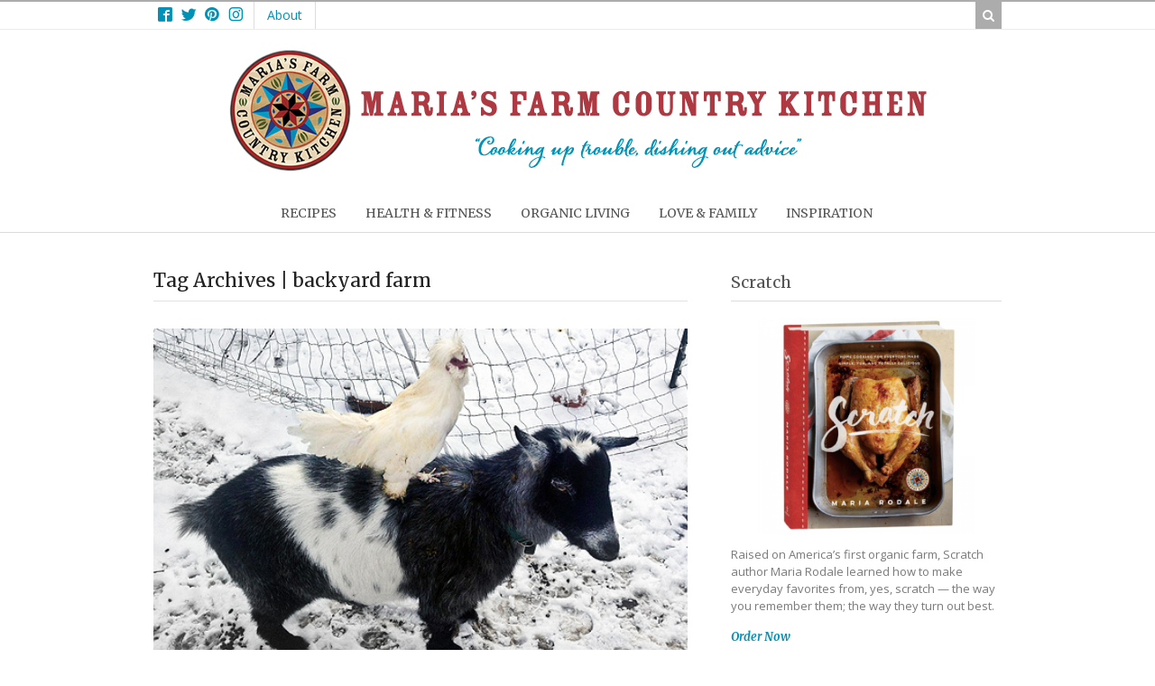

--- FILE ---
content_type: text/css
request_url: http://www.mariasfarmcountrykitchen.com/wp-content/themes/food-cook-maria/style.css?ver=1.0.7
body_size: 5032
content:
/*!
Theme Name:   Maria's Farm Country Kitchen
Description:  Food & Cook Child Theme for Maria's Farm Country Kitchen.
Author:       Chris Koelle
Template:     food-cook
Version:      1.0.0
*/@font-face{font-family:'icomoon';src:url("includes/assets/fonts/icomoon.eot?gedxf3");src:url("includes/assets/fonts/icomoon.eot?gedxf3#iefix") format("embedded-opentype"),url("includes/assets/fonts/icomoon.ttf?gedxf3") format("truetype"),url("includes/assets/fonts/icomoon.woff?gedxf3") format("woff"),url("includes/assets/fonts/icomoon.svg?gedxf3#icomoon") format("svg");font-weight:normal;font-style:normal}#top ul.nav.nav [class*="icon-"] a:before,.nc_socialPanel .print-link a .icon-print:before,#footer-widgets .menu [class*="icon-"] a:before,#sidebar .widget_nav_menu a:before{font-family:'icomoon' !important;speak:none;font-style:normal;font-weight:normal;font-variant:normal;text-transform:none;line-height:1;-webkit-font-smoothing:antialiased;-moz-osx-font-smoothing:grayscale}body{padding:0;font:14px/1.5 "Open Sans",Helvetica,sans-serif;color:#545454}body #wrapper,body #top{margin:0;padding:0 12px}@media (min-width: 481px){body #wrapper,body #top{padding:0 20px}}#wrapper{overflow:hidden}p{line-height:1.5;margin:.5em 0}.callus,#navigation ul.nav li a,#top li a{font:normal 14px/1em "Merriweather",Georgia,serif;color:#545454}#top ul.nav li.parent>a:after{border-top-color:#545454}h1,h2,h3,h4,h5,h6{font:normal 24px/1.2em "Merriweather",Georgia,serif;color:#545454}h1 a:link,h1 a:visited,h2 a:link,h2 a:visited,h3 a:link,h3 a:visited,h4 a:link,h4 a:visited,h5 a:link,h5 a:visited,h6 a:link,h6 a:visited{color:inherit}h1 a:hover,h2 a:hover,h3 a:hover,h4 a:hover,h5 a:hover,h6 a:hover{color:#0092b6}.entry h1,.entry h2,.entry h3,.entry h4,.entry h5,.entry h6{line-height:1.2;margin-bottom:10px}.entry p,.entry ul,.entry ol{line-height:1.6;margin:1em 0}.entry p:first-child,.entry ul:first-child,.entry ol:first-child{margin-top:0}.entry li{margin:5px 0}.entry ol{padding-left:26px}.entry ol li{padding-left:4px}a.go-top.go-top{color:#fff}.post-more{font:bold italic 1em "Merriweather",Georgia,serif}@media (min-width: 800px){.two-col-left #main-sidebar-container #main,.two-col-right #main-sidebar-container #main{width:63%}}@media only screen and (max-width: 768px){#main{margin-top:0}}@media (max-width: 480px){.alignleft,.alignright{float:none;margin-left:auto;margin-right:auto;display:block}}@media (min-width: 769px){#navigation{padding:0 2%;margin:0 -2.08%}#header{padding:10px 0 20px}}#top #top-nav{display:block}@media (max-width: 480px){#top #top-nav{display:none;background:red}}#top ul.nav.nav li{float:left;border:0;height:30px}#top ul.nav.nav li a{text-transform:none;border:0;color:#0092b6;font:14px "Open Sans",Helvetica,sans-serif;height:30px;padding-top:0 !important;padding-bottom:0 !important;line-height:30px}#top ul.nav.nav li a:hover{color:#006983 !important}#top ul.nav.nav [class*="icon-"] a{display:block;width:20px;height:28px;overflow:hidden;font-size:18px;border:0;padding:0 3px 0 !important;text-align:center}#top ul.nav.nav [class*="icon-"] a span{position:absolute;overflow:hidden;clip:rect(0 0 0 0);height:1px;width:1px;margin:-1px;padding:0;border:0}#top ul.nav.nav [class*="icon-"] a:before{display:inline-block;width:20px;height:20px}#top ul.nav.nav .menu-item-object-page{border-left:1px solid #ddd}#top ul.nav.nav [class*="icon-"]+.menu-item-object-page{margin-left:7px}#top ul.nav.nav li:last-child{border-right:1px solid #ddd}#top ul.nav.nav .icon-facebook a:before{content:"f"}#top ul.nav.nav .icon-twitter a:before{content:"t"}#top ul.nav.nav .icon-instagram a:before{content:"i"}#top ul.nav.nav .icon-pinterest a:before{content:"p"}#top .df-ajax-search:hover{background:#0092b6}#logo img:hover{opacity:1}#navigation #main-nav li{border:0}#navigation #main-nav a{border:0}@media only screen and (max-width: 768px){#navigation #main-nav li{margin:0 10px}#navigation #main-nav li+li{border-top:1px solid #ddd}#navigation #main-nav a{padding:10px}}#header .nav-toggle.fa-reorder:hover,#header .nav-toggle.fa-reorder:hover a{color:#0092b6}.homepage-header .blog-item-description .title a,.posts-grid .blog-item-description .title a{color:#3a3a3a}.homepage-header .blog-item-description .title:hover a,.posts-grid .blog-item-description .title:hover a{color:#0092b6}.homepage-header{border:1px solid #ddd;padding:3px}.homepage-header .blog-item-description{margin:10px}.homepage-header .title,.homepage-header .post-meta{margin-bottom:10px}.homepage-header .featured_article_header{font-size:0.86em;text-transform:uppercase;padding-bottom:5px;margin:10px 0;display:inline-block;border-bottom:1px solid #ddd}@media (min-width: 641px){.homepage-header{display:-webkit-box;display:-ms-flexbox;display:flex}.homepage-header .blog-item-description{margin:3% 10px;-webkit-box-ordinal-group:0;-ms-flex-order:-1;order:-1;max-width:300px;-webkit-box-flex:1;-ms-flex:1 0 44%;flex:1 0 44%}.homepage-header .blog-image{display:-webkit-box;display:-ms-flexbox;display:flex;position:relative;width:100%;overflow:hidden}@supports ((-o-object-fit: cover) or (object-fit: cover)){.homepage-header .blog-img{position:absolute;top:0;left:0;right:0;bottom:0}.homepage-header img{height:100%;width:100%;-o-object-fit:cover;object-fit:cover}}}.posts-grid{display:-webkit-box;display:-ms-flexbox;display:flex;-ms-flex-wrap:wrap;flex-wrap:wrap;-ms-flex-pack:distribute;justify-content:space-around}@media (min-width: 481px){.posts-grid{-webkit-box-pack:justify;-ms-flex-pack:justify;justify-content:space-between}}.posts-grid .blog-item,.posts-grid .widget{margin:0 0 20px;padding:0;max-width:400px}@media (min-width: 481px){.posts-grid .blog-item,.posts-grid .widget{width:48%}}@media (min-width: 681px){.posts-grid .blog-item,.posts-grid .widget{width:31.5%}}.posts-grid .blog-item:nth-child(1),.posts-grid .widget:nth-child(1){-webkit-box-ordinal-group:2;-ms-flex-order:1;order:1}.posts-grid .blog-item:nth-child(2),.posts-grid .widget:nth-child(2){-webkit-box-ordinal-group:3;-ms-flex-order:2;order:2}.posts-grid .blog-item:nth-child(3),.posts-grid .widget:nth-child(3){-webkit-box-ordinal-group:4;-ms-flex-order:3;order:3}.posts-grid .blog-item:nth-child(4),.posts-grid .widget:nth-child(4){-webkit-box-ordinal-group:5;-ms-flex-order:4;order:4}.posts-grid .blog-item:nth-child(5),.posts-grid .widget:nth-child(5){-webkit-box-ordinal-group:6;-ms-flex-order:5;order:5}.posts-grid .blog-item:nth-child(6),.posts-grid .widget:nth-child(6){-webkit-box-ordinal-group:7;-ms-flex-order:6;order:6}.posts-grid .blog-item:nth-child(7),.posts-grid .widget:nth-child(7){-webkit-box-ordinal-group:8;-ms-flex-order:7;order:7}.posts-grid .blog-item:nth-child(8),.posts-grid .widget:nth-child(8){-webkit-box-ordinal-group:9;-ms-flex-order:8;order:8}.posts-grid .blog-item:nth-child(9),.posts-grid .widget:nth-child(9){-webkit-box-ordinal-group:10;-ms-flex-order:9;order:9}.posts-grid .blog-item .blog-img,.posts-grid .widget .blog-img{display:block;border:1px solid #ddd;padding:3px;margin-bottom:7px}.posts-grid .blog-item .blog-img img,.posts-grid .widget .blog-img img{display:block;margin:0}.posts-grid .blog-item .title,.posts-grid .widget .title{margin-bottom:5px}.posts-grid .blog-item .post-meta,.posts-grid .widget .post-meta{margin-bottom:7px}.posts-grid .widget h3{font-size:18px;margin:0 0 7px;padding:0}.posts-grid #cta-widget-4{-webkit-box-ordinal-group:2;-ms-flex-order:1;order:1}@media (min-width: 681px){.posts-grid #cta-widget-4{-webkit-box-ordinal-group:3;-ms-flex-order:2;order:2}}.fa-comment:before{content:none}.mfck-parallax-image{background:#ccc;margin-left:calc(50% - 50vw);margin-right:calc(50% - 50vw)}.mfck-parallax-image .mfck-parallax-bg{background-attachment:fixed;background-size:cover;background-position:center center;height:230px;display:-webkit-box;display:-ms-flexbox;display:flex;-webkit-box-pack:center;-ms-flex-pack:center;justify-content:center;-webkit-box-align:center;-ms-flex-align:center;align-items:center;width:100%}.mfck-parallax-image .mfck-parallax-title{font-size:28px;line-height:1.2;width:160px;height:72px;padding:2px 0 16px;color:#fff;text-align:center;display:-webkit-inline-box;display:-ms-inline-flexbox;display:inline-flex;-webkit-box-pack:center;-ms-flex-pack:center;justify-content:center;margin:12px 0 0;-webkit-box-orient:vertical;-webkit-box-direction:normal;-ms-flex-direction:column;flex-direction:column;background:rgba(0,0,0,0.4);background:url("data:image/svg+xml,%3Csvg%20width%3D%22160px%22%20height%3D%2290px%22%20viewBox%3D%220%200%20160%2090%22%20xmlns%3D%22http%3A%2F%2Fwww.w3.org%2F2000%2Fsvg%22%3E%3Cpath%20fill-opacity%3D%220.4%22%20stroke%3D%22%23FFF%22%20stroke-width%3D%222%22%20d%3D%22M159.5%2C75.5%20L159.5%2C0.5%20L0.5%2C0.5%20L0.5%2C75.5%20L65.8223305%2C75.5%20L80%2C89.6776695%20L94.1776695%2C75.5%20L159.5%2C75.5%20Z%22%3E%3C%2Fpath%3E%3C%2Fsvg%3E")}.mfck-parallax-image .mfck-parallax-title:hover{background:url("data:image/svg+xml,%3Csvg%20width%3D%22160px%22%20height%3D%2290px%22%20viewBox%3D%220%200%20160%2090%22%20xmlns%3D%22http%3A%2F%2Fwww.w3.org%2F2000%2Fsvg%22%3E%3Cpath%20fill-opacity%3D%220.5%22%20stroke%3D%22%23FFF%22%20stroke-width%3D%222%22%20d%3D%22M159.5%2C75.5%20L159.5%2C0.5%20L0.5%2C0.5%20L0.5%2C75.5%20L65.8223305%2C75.5%20L80%2C89.6776695%20L94.1776695%2C75.5%20L159.5%2C75.5%20Z%22%3E%3C%2Fpath%3E%3C%2Fsvg%3E")}.post-meta{color:#3a3a3a;font-size:12px;overflow:hidden;margin-bottom:1rem}.post-meta .post-edit-link{position:absolute}.post-meta .meta-item{display:inline-block;overflow:hidden;padding-left:5px;margin-left:3px;border-left:1px solid #ddd;position:relative;left:-7px}.post-meta .fa-comment{display:none}.post-meta abbr{border:0;text-decoration:none;cursor:default}.post-meta a:link,.post-meta a:visited{color:inherit}.post-meta a:hover{color:#0092b6}.single .entry img,.single img.thumbnail{border:1px solid #ddd;padding:3px;-webkit-box-sizing:border-box;box-sizing:border-box}.single .wp-caption{border:1px solid #ddd;padding:3px}.single .wp-caption img,.single .wp-caption img.thumbnail{border:0;padding:0}.single .wp-caption .wp-caption-text{margin:0;padding:5px 0 2px}.tags{display:none;text-transform:capitalize}#comments h3,#respond h3{font-size:20px;margin-bottom:10px;margin-bottom:1rem}#comments .comment-entry,#respond .comment-entry{-webkit-column-span:all;column-span:all}#respond h3{padding:0;border:0}#respond form{background:#f5f5f5;padding:10px 15px;border:1px solid #ddd;border-radius:3px;-webkit-box-shadow:0 0 0 1px #fff inset;box-shadow:0 0 0 1px #fff inset}#respond .disclaimer{font-size:12px}#respond .comment-form-comment,#respond .comment-form-author,#respond .comment-form-email,#respond .comment-form-url{position:relative;margin:7px 0 12px}#respond .comment-form-comment input,#respond .comment-form-comment textarea,#respond .comment-form-author input,#respond .comment-form-author textarea,#respond .comment-form-email input,#respond .comment-form-email textarea,#respond .comment-form-url input,#respond .comment-form-url textarea{-webkit-box-sizing:border-box;box-sizing:border-box;width:100% !important;border:1px solid #ddd;font:14px/20px "Open Sans",Helvetica,sans-serif;margin:0;padding:15px 8px 4px;display:block}#respond .comment-form-comment input,#respond .comment-form-author input,#respond .comment-form-email input,#respond .comment-form-url input{height:40px}#respond .comment-form-comment label,#respond .comment-form-author label,#respond .comment-form-email label,#respond .comment-form-url label{display:block;position:absolute;top:2px;font:10px/14px "Open Sans",Helvetica,sans-serif;padding:0 8px 0}#respond .comment-form-comment.ready label,#respond .comment-form-author.ready label,#respond .comment-form-email.ready label,#respond .comment-form-url.ready label{-webkit-transition:all 200ms ease-in-out;transition:all 200ms ease-in-out;-webkit-transform:translateY(0) scale(1);transform:translateY(0) scale(1);-webkit-transform-origin:0 0;transform-origin:0 0}#respond .comment-form-comment.empty label,#respond .comment-form-author.empty label,#respond .comment-form-email.empty label,#respond .comment-form-url.empty label{-webkit-transform:translateY(8px) scale(1.4);transform:translateY(8px) scale(1.4)}#respond .comment-form-author,#respond .comment-form-email,#respond .comment-form-url{width:49%;float:left}#respond .comment-form-email{margin-left:2%}#respond .comment-form-comment{clear:both}#respond .required{color:#f00}#respond .form-submit{width:49%;margin-left:auto;clear:both}#respond .form-submit input#submit{font-weight:bold !important;display:block !important;width:100% !important;float:none;margin-left:auto;border-radius:3px;text-transform:uppercase}.rate-box{border:1px solid #ddd;border-radius:2px;background:#f5f5f5;-webkit-box-shadow:0 0 0 1px #fff inset;box-shadow:0 0 0 1px #fff inset;padding:1em;display:-webkit-box;display:-ms-flexbox;display:flex;-ms-flex-wrap:wrap;flex-wrap:wrap;margin:1em 0}.rate-box:after,.rate-box .stars:after{content:'';display:table;clear:both}.rate-box .rate-title{margin:0 0 10px;border:0}.rate-box .rate-title p{width:auto;text-align:left;padding:0;background:0;color:#3a3a3a}.rate-box .rate-title{font:700 1em "Open Sans",Helvetica,sans-serif}.rate-box .rate-left,.rate-box .rate-right{float:left;width:50%;min-width:200px;-webkit-box-flex:1;-ms-flex:1;flex:1}.rate-box .rate-right .df-rating-avg{margin-left:0;left:0}.rate-box fieldset{margin:0}.rate-box .rate-left{margin-bottom:10px}.rate-box .rate-right{text-align:left}.rate-box .rate-right .stars,.rate-box .rate-right .totals{display:inline-block;vertical-align:middle;margin-right:7px}.rate-box .rate-right .totals{color:#999}.df-rating-star>label,.df-rating-avg>label{color:#ccc}.df-rating-avg>input:checked ~ label,.df-rating-star>input:checked ~ label,.df-rating-star:not(:checked)>label:hover,.df-rating-star:not(:checked)>label:hover ~ label{color:#0092b6}.nc_socialPanel{margin-top:30px !important;margin-bottom:30px !important}.nc_socialPanel .print-link{border-radius:2px;cursor:pointer;float:left;font-family:Lato;height:32px;margin:0 5px 3px;min-width:34px;overflow:hidden;text-align:center;-webkit-transition:all .1s linear;transition:all .1s linear;background:#888;border:1px solid #888;-webkit-box-flex:1;-ms-flex:1;flex:1}.nc_socialPanel .print-link a{display:block;display:-webkit-box;display:-ms-flexbox;display:flex;-webkit-box-align:center;-ms-flex-align:center;align-items:center;-webkit-box-pack:center;-ms-flex-pack:center;justify-content:center;font-family:Lato,sans-serif;font-size:18px !important;font-weight:700;height:30px;background:#888;color:#fff}.nc_socialPanel .print-link a .icon-print:before{content:"";display:inline-block;-webkit-box-flex:0;-ms-flex:0;flex:0;height:30px;line-height:30px}.nc_socialPanel .print-link a span{max-width:0;text-indent:10px;overflow:hidden;-webkit-transition:max-width 200ms ease-in-out;transition:max-width 200ms ease-in-out;font-size:13px}.nc_socialPanel .print-link:hover{-webkit-box-flex:1.5;-ms-flex:1.5 0 0px;flex:1.5 0 0}.nc_socialPanel .print-link:hover a span{max-width:80px}.nc_wrapper.floatBottom{-webkit-box-shadow:-1px 0 3px rgba(0,0,0,0.25);box-shadow:-1px 0 3px rgba(0,0,0,0.25);background:rgba(255,255,255,0.9) !important}@media (max-width: 800px){.nc_wrapper.floatBottom .nc_socialPanel div.totes.totesalt{margin-right:50px}}@media (max-width: 480px){.nc_wrapper.floatBottom .nc_socialPanel div.totes.totesalt{display:none}.nc_wrapper.floatBottom .print-link{margin-right:50px}}a.go-top{z-index:100000;bottom:8px}#footer-wrap{margin:0;padding:0 2px;border-top:1px solid #ddd;background:#fafafa}@media (min-width: 481px){#footer-wrap{padding:0 10px}}#footer-wrap:after{content:'';display:table;clear:both}#footer-widgets{max-width:960px;margin:0 auto;padding:40px 0 0;display:-webkit-box;display:-ms-flexbox;display:flex;-webkit-box-pack:justify;-ms-flex-pack:justify;justify-content:space-between;-ms-flex-wrap:wrap;flex-wrap:wrap}#footer-widgets:after{content:'';display:table;clear:both}#footer-widgets .widget{position:relative;padding:0 10px;margin:0 0 30px;-webkit-box-sizing:border-box;box-sizing:border-box}@media (min-width: 481px){#footer-widgets .widget{float:left;width:50%}#footer-widgets .footer-col-1{width:100%}}@media (min-width: 769px){#footer-widgets .widget{width:27%}#footer-widgets .footer-col-1{width:45%}}#footer-widgets h3{font:700 12px "Open Sans", Helvetica, sans-serif;color:#3a3a3a;margin:0;padding:0 0 10px}#footer-widgets h3 a{font-weight:inherit;color:inherit}#footer-widgets #sb_instagram{margin-top:-2px}#footer-widgets .menu{margin:0;padding:0}#footer-widgets .menu li{padding:0;margin:0 0 7px}#footer-widgets .menu [class*="icon-"] a{color:#3a3a3a}#footer-widgets .menu [class*="icon-"] a:before{color:#fff;display:inline-block;width:24px;height:24px;font-size:16px;text-align:center;line-height:24px;border-radius:50%;vertical-align:middle;margin-right:10px}#footer-widgets .menu .icon-facebook a:before{content:"f";background:#3b5998}#footer-widgets .menu .icon-twitter a:before{content:"t";background:#1da1f2}#footer-widgets .menu .icon-instagram a:before{content:"i";background:#d93175}#footer-widgets .menu .icon-pinterest a:before{content:"p";background:#bd081c}.footer-col-1:after{content:'';display:table;clear:both}.footer-col-1 .portrait{float:left;margin:-1em 15px 0 0;max-width:35%}.footer-col-1 .description{padding-top:10px}.footer-col-1 .contact_maria{margin-top:1em}.newsletter-widget{background:#f5f5f5;padding:12px 15px}.newsletter-widget .newsletter-field-wrap{display:-webkit-box;display:-ms-flexbox;display:flex}.newsletter-widget .newsletter-field-wrap input,.newsletter-widget .newsletter-field-wrap button{height:30px;line-height:30px;padding:0 10px;-webkit-box-sizing:border-box;box-sizing:border-box}.newsletter-widget input{width:auto;-webkit-box-flex:1;-ms-flex:1;flex:1;border:1px solid #ddd;border-radius:2px 0 0 2px}.newsletter-widget button{background:#0092b6;font:600 12px "Open Sans",Helvetica,sans-serif;border:0;border-radius:0 2px 2px 0;-webkit-appearance:none;-moz-appearance:none;appearance:none;color:#fff;cursor:pointer}.newsletter-widget button:hover,.newsletter-widget button:focus{-webkit-box-shadow:1px 2px 2px rgba(0,0,0,0.2);box-shadow:1px 2px 2px rgba(0,0,0,0.2)}.newsletter-widget button:active{-webkit-box-shadow:none;box-shadow:none}.copyright{max-width:640px;margin:20px auto 40px;text-align:center}.copyright p{font-size:13px;margin:1em}@media (min-width: 481px) and (max-width: 640px){#sb_instagram.sbi_col_4.sbi_disable_mobile #sbi_images .sbi_item{width:33% !important}}.archive .archive_header{font-weight:normal}.archive .post-list-item:after{content:'';display:table;clear:both}.archive .post-list-item .post-meta{margin-bottom:0}.archive .recipe-info-list span{border:0;padding:0;margin:0 2px 0 0}.archive .df-rating-avg{margin-right:5px}.woo-pagination a:link,.woo-pagination a:visited,.woo-pagination a:active{border-radius:2px;color:#0092b6;-webkit-box-shadow:none;box-shadow:none}.woo-pagination a:hover,.woo-pagination a:focus{outline:0;-webkit-box-shadow:0 1px 2px rgba(0,0,0,0.25);box-shadow:0 1px 2px rgba(0,0,0,0.25)}.woo-pagination a:active{-webkit-box-shadow:none;box-shadow:none}.woo-pagination a:hover,.woo-pagination a:focus,.woo-pagination span.current{border-radius:2px;color:#fff;background:#0092b6}#sidebar{max-width:480px;margin-left:auto;margin-right:auto;padding-left:2px}@media (min-width: 800px){#wrapper #sidebar{margin-top:4px}}#sidebar .widget+.widget{padding-top:15px}#sidebar h3{font-size:18px;margin:0 0 15px;padding:0 0 10px;position:relative;text-transform:none;border-bottom:1px solid #ddd}#sidebar .popular-posts ul{list-style:decimal outside;padding-left:22px}#sidebar .popular-posts ul li{padding:0 0 0 2px;margin:10px 0;overflow:visible;font-weight:bold}#sidebar .popular-posts ul li a{color:#0092b6;font-weight:normal;color:#888}#sidebar .newsletter-widget{padding:0;background:0}#sidebar .widget_nav_menu ul{margin:0;padding:0}#sidebar .widget_nav_menu li{padding:0;margin-right:7px;display:inline-block}#sidebar .widget_nav_menu a{display:block;width:32px;height:32px;line-height:36px;overflow:hidden;font-size:20px;border:0;padding:0 !important;text-align:center;overflow:hidden;background:#0092b6;color:#fff;border-radius:50%}#sidebar .widget_nav_menu a:hover,#sidebar .widget_nav_menu a:focus{background:#006983}#sidebar .widget_nav_menu a span{position:absolute;overflow:hidden;clip:rect(0 0 0 0);height:1px;width:1px;margin:-1px;padding:0;border:0}#sidebar .widget_nav_menu a:before{display:inline-block;width:32px;height:32px}#sidebar .widget_nav_menu .icon-facebook a:before{content:"f"}#sidebar .widget_nav_menu .icon-twitter a:before{content:"t"}#sidebar .widget_nav_menu .icon-instagram a:before{content:"i"}#sidebar .widget_nav_menu .icon-pinterest a:before{content:"p"}.widget_woo_search .searchform{margin-top:0}.widget_woo_search .field.s,.widget_woo_search .submit{-webkit-box-sizing:border-box;box-sizing:border-box;height:34px}.widget_woo_search .field.s{border-radius:3px}.widget_woo_search .submit{border-radius:0 3px 3px 0}.widget_woo_search .linked-more{border:0}.widget_cta-widget .cta-img{margin-bottom:10px;padding:3px;border:1px solid #ddd}.widget_cta-widget .cta-img img{display:block;margin:0 auto}.widget_cta-widget .widget-title{margin:7px 0}.widget_cta-widget .cta-text{margin:10px 0}.widget_cta-widget .cta-btn{color:#0092b6;font:bold italic 1em "Merriweather",Georgia,serif}.widget_cta-widget .cta-btn:hover{color:#006983}#sidebar .widget_cta-widget .cta-img{border:0;max-width:80%;margin:0 auto 10px}

/*# sourceMappingURL=style.css.map */
